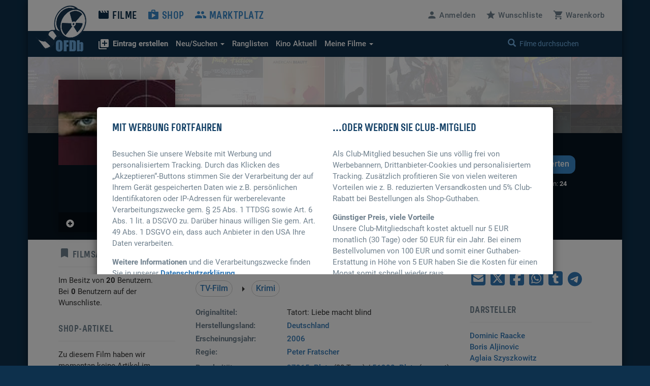

--- FILE ---
content_type: text/html; charset=UTF-8
request_url: https://www.ofdb.de/film/112161,Tatort-Liebe-macht-blind
body_size: 9397
content:
<!DOCTYPE html>
<html lang="de">

<head>

    <meta charset="utf-8">
    <meta name="viewport" content="user-scalable=0, width=device-width, initial-scale=1, maximum-scale=1" />
	<meta name="description" content="Von Peter Fratscher. Mit Dominic Raacke, Boris Aljinovic, Aglaia Szyszkowitz, Elena Uhlig, Timo Dierkes und Heidrun Gärtner. "><meta property="og:title" content="Tatort: Liebe macht blind (2006)">
<meta property="og:type" content="video.movie">
<meta property="og:description" content="Von Peter Fratscher. Mit Dominic Raacke, Boris Aljinovic, Aglaia Szyszkowitz, Elena Uhlig, Timo Dierkes und Heidrun Gärtner. ">
<meta property="og:url" content="https://www.ofdb.de/film/112161,Tatort-Liebe-macht-blind/">
<meta property="og:image" content="https://www.ofdb.de/images/film/112/112161.jpg?v=1161430217">
<meta property="og:site_name" content="OFDb">
<meta property="fb:app_id" content="198140443538429">
<meta name="twitter:card" content="summary_large_image">
<meta name="twitter:title" content="Tatort: Liebe macht blind (2006)">
<meta name="twitter:description" content="Von Peter Fratscher. Mit Dominic Raacke, Boris Aljinovic, Aglaia Szyszkowitz, Elena Uhlig, Timo Dierkes und Heidrun Gärtner. ">
<meta name="twitter:image" content="https://www.ofdb.de/images/film/112/112161.jpg?v=1161430217">
<meta name="twitter:site" content="@OFDb_de">
<meta name="twitter:url" content="https://www.ofdb.de/film/112161,Tatort-Liebe-macht-blind/"><link rel="canonical" href="https://www.ofdb.de/film/112161,Tatort-Liebe-macht-blind/">	<base href="https://www.ofdb.de/">
    <link rel="shortcut icon" href="/favicon.ico" type="image/x-icon; charset=binary">
    <link rel="icon" href="/favicon.ico" type="image/x-icon; charset=binary">
	<link rel="apple-touch-icon" href="/apple-touch-icon.png">
	    <link rel="stylesheet" href="css/bootstrap.min.css">
        <link rel="stylesheet" type="text/css" media="all" href="css/custom.min.css?v=1764932855" />
    <link rel="stylesheet" type="text/css" media="all" href="css/custom2.min.css?v=1764932855" />
		    <link rel="stylesheet" type="text/css" media="all" href="css/star-rating.min.css" />
						<link rel="stylesheet" type="text/css" href="css/datatables.min.css"/>
								<link rel="stylesheet" type="text/css" href="css/flag-icons.min.css"/>
							<link rel="stylesheet" type="text/css" href="css/tooltipster.main.min.css"/>
	<link rel="stylesheet" type="text/css" href="css/tooltipster-follower.min.css"/>
	    <script defer type="text/javascript" src="js/jquery-3.7.1.min.js"></script>
    			    <script defer type="text/javascript" src="js/jquery.sticky-kit.min.js"></script>
	    	<script defer src="js/bootstrap.min.js"></script>
	    <script defer type="text/javascript" src="js/star-rating.js"></script>
				<script defer type="text/javascript" src="js/datatables.min.js"></script>
															    <script defer type="text/javascript" src="js/tooltipster.main.min.js"></script>
    <script defer type="text/javascript" src="js/tooltipster-follower.min.js"></script>
		<script defer type="text/javascript" src="js/Custom_socialshare.min.js"></script>
		<script defer type="text/javascript" src="js/gettext.iife.min.js"></script>
    <script defer type="text/javascript" src="js/Custom.min.js?v=1767889006"></script>
		<script defer type="text/javascript" src="js/Custom_film.min.js?v=1767889006"></script>
		    <script defer type="text/javascript" src="js/Custom_clubhinweis.min.js?v=1767889006"></script>
			<script defer type="text/javascript" src="js/typeahead.bundle.min.js"></script>
	<script defer type="text/javascript" src="js/quicksearch_filme.min.js?v=1767889006"></script>
    	    <title>OFDb - Tatort: Liebe macht blind (2006)</title>

</head>

<body>

    <!-- BEGIN Banner-Container -->
	    <!-- END Banner-Container -->

    <!--=== Top ===-->

    <div id="site-container">

		
        <!--=== AD-BANNER STRUCTURE ===-->
		        <!--=== END AD-BANNER STRUCTURE ===-->

		
        <nav class="navbar_secondary navbar-default">

            <!-- logo and mobile menu toggle -->

            <div class="nav navbar-header">

                <a class="navbar-brand" href="https://www.ofdb.de/">
                    <img src="img/ofdb_logo_weiss.png" style="aspect-ratio: 102/92;">
                </a>

                <a href="#" class="navbar-toggle collapsed" data-toggle="collapse" data-target="#mobilemenu">
                    <span class="sr-only">Toggle navigation</span>
                    <span><span class="material-icons">&#xe5d2;</span> Menü</span>
                </a>

            </div>

            <!-- menu content -->

            <div class="collapse navbar-collapse" id="mobilemenu">

                <div class="clearfix">
                    <ul class="nav navbar-nav">
                        <li class="navbar-nav--sub">
                            <div class="search">
																<a href="https://www.ofdb.de/anmelden/"><span class="material-icons">&#xe7fd;</span>Anmelden</a>
								                                <a href="https://www.ofdb.de/wunschliste/"><span class="material-icons">&#xe838;</span>Wunschliste</a>
                                <a href="https://www.ofdb.de/warenkorb/"><span class="material-icons">&#xe8cc;</span>Warenkorb</a>
                                <div class="input-group">
                                    <span class="input-group-btn">
							        <button class="btn btn-default" type="button"><span class="glyphicon glyphicon-search"></span></button>
                                    </span>
                                    <form id="QSform" action="suchergebnis/" method="post"><input id="QSinput" name="QSinput" type="text" class="form-control" placeholder="Filme durchsuchen"></form>
                                </div>
                                <!-- /input-group -->
                            </div>

                        </li>

                        <li><a style="color: #0d304c" href="https://www.ofdb.de/filme/"><span class="material-icons">&#xe02c;</span>Filme</a></li>

                        <li class="navbar-nav--sub"><a href="https://www.ofdb.de/neuerfilm"><b><span class="material-icons">&#xe02e;</span>Eintrag erstellen</b></a></li>
                        <li class="navbar-nav--sub"><a href="https://www.ofdb.de/neuzugaenge/neue-filme/">Neue Einträge</a></li>
                        <li class="navbar-nav--sub"><a href="https://www.ofdb.de/erweiterte-suche/?tab=1">Erweiterte Suche</a></li>
                        <li class="navbar-nav--sub"><a href="https://www.ofdb.de/erweiterte-suche/?tab=3"><span class="material-icons">calendar_month</span>Release-Kalender</a></li>
                        <li class="navbar-nav--sub"><a href="https://www.ofdb.de/ranglisten/">Ranglisten</a></li>
                        <li class="navbar-nav--sub"><a href="https://www.ofdb.de/kino/">Kino Aktuell</a></li>
                        <li class="navbar-nav--sub"><a href="https://www.ofdb.de/meinesammlung/"><span class="material-icons">bookmark</span>Meine Filmsammlung</a></li>
                        <li class="navbar-nav--sub"><a href="https://www.ofdb.de/meintagebuch/"><span class="material-icons">menu_book</span>Mein Filmtagebuch</a></li>
                        <li class="navbar-nav--sub"><a href="https://www.ofdb.de/meinelisten/"><span class="material-icons">list</span>Meine Listen</a></li>


                        <li><a href="https://www.ofdb.de/shop/"><span class="material-icons">&#xe8c9;</span>Shop</a></li>
                        <li><a href="https://www.ofdb.de/marktplatz/"><span class="material-icons">&#xe7ef;</span>Marktplatz</a></li>
                    </ul>

                    <ul class="nav navbar-nav navbar-right hidden-xs">
												<li><a id="anmelden"><span class="material-icons">&#xe7fd;</span><span class="hidden-sm">Anmelden</span></a></li>
						                        <li><a href="https://www.ofdb.de/wunschliste/"><span class="material-icons">&#xe838;</span><span class="hidden-sm">Wunschliste</span></a></li>
                        <li><a href="https://www.ofdb.de/warenkorb/"><span class="material-icons">&#xe8cc;</span><span class="hidden-sm">Warenkorb</span></a></li>
                    </ul>
                </div>

                <div class="nav_secondary mb0">
                    <div class="navbar_secondary-inner">
                        <ul class="nav navbar_nav_secondary">
                            <li class="dropdown">
								<a id="drop3" href="#" class="dropdown-toggle" data-toggle="dropdown" role="button" aria-haspopup="true" aria-expanded="false"><b><span class="material-icons">&#xe02e;</span>Eintrag erstellen</b></a>
								<ul class="dropdown-menu dropdown-menu2" aria-labelledby="drop3">
									<li><a href="https://www.ofdb.de/neuerfilm">Film oder Serie eintragen</a></li>
									<li class="dropdown-divider2"></li>
									<li><a href="https://www.ofdb.de/neueperson/"><span class="material-icons">person</span> Person anlegen</a></li>
									<li><a href="https://www.ofdb.de/neuegruppe/"><span class="material-icons">groups</span> Gruppe anlegen</a></li>
									<li><a href="https://www.ofdb.de/neuestier/"><span class="material-icons">pets</span> Tier anlegen</a></li>
								</ul>
							</li>
                            <li class="dropdown">
								<a id="drop1" href="#" class="dropdown-toggle" data-toggle="dropdown" role="button" aria-haspopup="true" aria-expanded="false"><span class="hidden-sm">Neu/Suchen <span class="caret"></span></span><span class="visible-sm">Suchen <span class="caret"></span></span></a>
								<ul class="dropdown-menu dropdown-menu2" aria-labelledby="drop1">
									<li><a href="https://www.ofdb.de/neuzugaenge/neue-filme/">Neue Einträge</a></li>
									<li><a href="https://www.ofdb.de/erweiterte-suche/?tab=1">Veröffentlichungen suchen</a></li>
									<li><a href="https://www.ofdb.de/erweiterte-suche/?tab=2">Filmidentifikation</a></li>
									<li><a href="https://www.ofdb.de/erweiterte-suche/?tab=3"><span class="material-icons">calendar_month</span>Release-Kalender</a></li>
								</ul>
							</li>
                            <li><a href="https://www.ofdb.de/ranglisten/">Ranglisten</span></a></li>
                            <li><a href="https://www.ofdb.de/kino/">Kino <span class="hidden-sm">Aktuell</span></a></li>
                            <li class="dropdown">
								<a id="drop2" href="#" class="dropdown-toggle" data-toggle="dropdown" role="button" aria-haspopup="true" aria-expanded="false">Meine Filme <span class="caret"></span></a>
								<ul class="dropdown-menu dropdown-menu2" aria-labelledby="drop2">
									<li><p>Meine Filmsammlung</p></li>
									<li><a href="https://www.ofdb.de/meinesammlung/">Startseite</a></li>
									<li><a href="https://www.ofdb.de/meinesammlung/filme/">Filmliste aufrufen</a></li>
									<li><a href="https://www.ofdb.de/meinesammlung/eigene-filme/">Eigene Filme anzeigen</a></li>
									<li><a href="https://www.ofdb.de/meinesammlung/fassungen/">Medienliste aufrufen</a></li>
									<li class="dropdown-divider2"></li>
									<li><p>Mein Filmtagebuch</p></li>
									<li><a href="https://www.ofdb.de/meintagebuch/">Übersichtsseite</a></li>
									<li><a href="https://www.ofdb.de/meintagebuch/stoebern/">Im Tagebuch stöbern</a></li>
									<li class="dropdown-divider2"></li>
									<li><p>Meine Listen</p></li>
									<li><a href="https://www.ofdb.de/meinelisten/">Listen anzeigen</a></li>
									<li><a href="https://www.ofdb.de/meinelisten/eintrag/">Neue Liste anlegen</a></li>
								</ul>
							</li>
                        </ul>
                        <div class="search" id="quicksearch">
                            <div class="input-group">
                                <span class="input-group-btn">
							        <button class="btn btn-default" type="button"><span class="glyphicon glyphicon-search"></span></button>
                                </span>
                                <input type="text" class="form-control typeahead" placeholder="Filme durchsuchen  (Titel, Personen/Namen, EAN, IMDb-Nummer)">
                                <span class="glyphicon glyphicon-remove close-search"></span>
                            </div>
                            <!-- /input-group -->
                        </div>
                    </div>

                    <div class="searchresults">

                        <div class="container" id="quicksearchcontainer">

                            <div class="mt15 mb15" id="quicksearchdiv">
                                <a href="https://www.ofdb.de/erweiterte-suche"><span class="material-icons">&#xe315;</span> Erweiterte Suche nutzen</a> <p class="bluegrey-dark pull-right"><span class="material-icons">keyboard_return</span> um alle Ergebnisse zu sehen</p>
                            </div>

                        </div>

                    </div>
                </div>

            </div>

        </nav>

        <!--=== Content part ===-->

		<div itemscope itemtype="https://schema.org/Movie">
        <!--=== Header ===-->

        <div class="header-moviedetail" id="HeaderFilmBild" style="height: 150px;background-image: url(img/keyvisual.jpg)">

            <div class="header_namebar" id="HeaderFilmTitel">

                <div class="container">
                    <div class="row">
                        <div class="col-sm-9 col-md-offset-3 mb0">
                            <h1 itemprop="name">Tatort: Liebe macht blind (2006)</h1>
                        </div>
                    </div>
                </div>

            </div>

        </div>

		<!--=== Einleitung ===-->

        <div class="bg_dark clearfix sticky_height_el">

            <div class="container">
                <div class="row">

					
                    <div class="col-sm-6 col-sm-push-3">
                        <p class="bigtext">
							                            <span itemprop="description">Anwalt Eric Mohr war ein Schürzenjäger der abgebrühten Sorte, seine "Beute" riss er sich vor allem auf Speed-Dating-Partys. Doch dann wird er tot in seiner Wohnung aufgefunden. War Eifersucht im Spiel? Erste Verdächtige finden sich schnell, z.B. Kirsten, …</span>
                            <a href="https://www.ofdb.de/film/112161,241964,Tatort-Liebe-macht-blind/plot/">Weiterlesen</a>
							                        </p>
                    </div>

                    <div class="col-sm-3 col-sm-push-3 clearfix" itemscope itemtype="https://schema.org/AggregateRating" itemprop="aggregateRating">

                        <div class="movie_score">
							<a id="NoteButton" href="#" data-toggle="modal" data-target="#rueckmeldung" data-optionsauswahl="NoteDetail" data-film-id="112161" data-note-g="0,00" data-note-u="6,29" data-note-n="6.3" data-imdb-note="6,2" data-imdb-stimmen="103" data-user-note="0">
                            <p><span itemprop="ratingValue">6.3</span><meta itemprop="worstRating" content="1"><meta itemprop="bestRating" content="10"></p>
							</a>
                        </div>

                        <div class="movie_score_button_wrap">
                            <button type="button" class="movie_score_button" data-toggle="modal" data-target=".dialog_rating"><span class="visible-xs">Film bewerten</span><span class="hidden-xs">Bewerten</span></button>
                            <p class="movie_score_details">Stimmen: <b>24<meta itemprop="ratingCount" content="24"></b> 
                                <br>Platz: <b>0</b></p>
                        </div>

                        <div class="modal_wrap">
                            <div class="modal fade dialog_rating" tabindex="-1" role="dialog" aria-labelledby="Film bewerten">
                                <div class="modal-dialog modal-md">
                                    <div class="modal-content">
										                                        <h4>Sie sind nicht angemeldet</h4>
										<p class="mt15">Um Filme bewerten zu können, müssen Sie in der OFDb angemeldet sein.</p>
                                        <div class="modal_buttons">
                                            <button type="button" class="button_secondary mr15" data-dismiss="modal">Abbrechen</button>
                                            <button type="button" class="button" data-url="https://www.ofdb.de/anmelden/">Zur Anmeldung</button>
                                        </div>
										                                    </div>
                                </div>
                            </div>
                        </div>
                    </div>

                    <div class="col-xs-12">
                        <div class="visible-xs mt30">
							<div class="teaser_cover2 visible-xs col-xs-offset-2 col-xs-8 mb30">
								<img class="img-max-cover" src="./images/film.370px/112/112161.jpg?v=1697117324" style="border-radius: 10px !important;">
							</div>
                            <div class="moviedetail_cover-buttons">
                                <a href="#" data-toggle="modal" data-target="#rueckmeldung" data-optionsauswahl="Sammlung" data-film-id="112161"><button><span class="material-icons" aria-hidden="true">&#xe866;</span> Zur Sammlung</button></a>
                                <a href="#" data-toggle="modal" data-target="#rueckmeldung" data-optionsauswahl="Abo" data-film-id="112161"><button><span class="material-icons" aria-hidden="true">&#xe003;</span> Abonnieren</button></a>
                                <a href="https://www.ofdb.de/marktplatz/verkaufen/112161,0,0/"><button><span class="material-icons" aria-hidden="true">&#xe7fb;</span> Verkaufen</button></a>
                            </div>

                            <h5>Filmsammlung</h5>
                            <hr>
							<p>Im Besitz von <b>20</b> Benutzern. <br>Bei <b>0</b> Benutzern auf der Wunschliste.</p>
							
                            <h5 class="hl_category mt30">Shop-Artikel</h5>
                            <hr>
														<p>Zu diesem Film haben wir momentan keine Artikel im Verkauf.</p>
							
                            <h5 class="hl_category mt30">Marktplatz-Angebote</h5>
                            <hr>
														<p>Zu diesem Film gibt es momentan keine Marktplatz-Angebote.</p>
							                        </div>
                    </div>

                </div>
            </div>
        </div>

        <!--=== Ende Einleitung ===-->

        <!--=== Content ===-->

        <div class="container">

            <div class="row stickem-container">

                <div class="col-sm-3" id="sidebar">
                    <div class="moviedetail_wrapper">
                        <div class="moviedetail_cover hidden-xs" style="min-height: 300px;">
                            <div class="moviedetail_C_overlay">
                                <span class="toggle"><span class="glyphicon glyphicon-plus-sign" aria-hidden="true"></span>Optionen</span>
                                <a href="#" data-toggle="modal" data-target="#rueckmeldung" data-optionsauswahl="Sammlung" data-film-id="112161"><span class="material-icons" aria-hidden="true">&#xe866;</span> Zur Sammlung</a>
                                <a href="#" data-toggle="modal" data-target="#rueckmeldung" data-optionsauswahl="Abo" data-film-id="112161"><span class="material-icons" aria-hidden="true">&#xe003;</span> Abonnieren</a>
                                <a href="https://www.ofdb.de/marktplatz/verkaufen/112161,0,0/"><span class="material-icons" aria-hidden="true">&#xe7fb;</span> Verkaufen</a>
                            </div>
                            <img src="./images/film.370px/112/112161.jpg?v=1697117324" class="img-max" itemprop="image">
                        </div>

                        <div class="hidden-xs">
                            <h5 class="hl_category"><span class="material-icons" aria-hidden="true">&#xe866;</span> Filmsammlung</h5>
                            <hr>
							<p>Im Besitz von <b>20</b> Benutzern. <br>Bei <b>0</b> Benutzern auf der Wunschliste.</p>
							
                            <h5 class="hl_category mt30">Shop-Artikel</h5>
                            <hr>
														<p>Zu diesem Film haben wir momentan keine Artikel im Verkauf.</p>
							
                            <h5 class="hl_category mt30">Marktplatz-Angebote</h5>
                            <hr>
														<p>Zu diesem Film gibt es momentan keine Marktplatz-Angebote.</p>
													</div>

                    </div>
                </div>

				
                <div class="col-sm-9">

                    <div class="sticky_height_el">

                        <div class="row">

							<div id="div_Details" class="col-sm-8">

								<h5>Details zum Eintrag								<a href="http://www.imdb.com/title/tt0886656/" target="_blank" rel="nofollow" class="pull-right"><span class="material-icons md-18">public</span> IMDB</a>
								</h5>
                                <hr>
																								<a class="label-rund label-rund-lg" href="https://www.ofdb.de/liste/genre/TV-Film/"><span itemprop="genre">TV-Film</span></a>
																<span class="material-icons" style="vertical-align: middle;">arrow_right</span>
								
																<a class="label-rund label-rund-lg" href="https://www.ofdb.de/liste/genre/Krimi/"><span itemprop="genre">Krimi</span></a>
								
								
								<dl class="dl-horizontal dd-mb5 mt15 mb60">

									
									<dt class="bluegrey-dark align-left-imp"><b>Originaltitel:</b></dt>
									<dd>Tatort: Liebe macht blind</dd>

									
									<dt class="bluegrey-dark align-left-imp"><b>Herstellungsland:</b></dt>
									<dd>									<a href="https://www.ofdb.de/liste/herstellungsland/Deutschland/"><span itemprop="countryOfOrigin">Deutschland</span></a><br>
									</dd>

									<dt class="bluegrey-dark align-left-imp"><b>Erscheinungsjahr:</b></dt>
									<dd><a href="https://www.ofdb.de/liste/erscheinungsjahr/2006/">2006</a></dd>

									<dt class="bluegrey-dark align-left-imp"><b>Regie:</b></dt>
																		<dd>									<span itemprop="director" itemscope itemtype="https://schema.org/Person">
																		<a href="https://www.ofdb.de/personen/Peter+Fratscher/"  onclick="$('#myHiddenFormId').attr('action', 'https://www.ofdb.de/personen/Peter+Fratscher/'); $('#PersonName').val('Peter Fratscher'); $('#myHiddenFormId').submit(); return false;"><span itemprop="name">Peter Fratscher</span></a>
																		</span><br>
																		<dd>
									
									<dt class="bluegrey-dark align-left-imp"><b>Popularität:</b></dt>
									<dd><a href="https://www.ofdb.de/ranglisten/beliebteste-filme-30tage/">37315. Platz</a> (30 Tage) / <a href="https://www.ofdb.de/ranglisten/beliebteste-filme-gesamt/">51900. Platz</a> (gesamt)<br> 
									<a href="https://www.ofdb.de/film/112161,Tatort-Liebe-macht-blind/statistiken/"><span class="material-icons">query_stats</span> Zugriffsstatistiken anzeigen</a></dd>

									<dt class="bluegrey-dark align-left-imp"><b>Bewertung:</b></dt>
									<dd><div class="progress mb0"><div class="progress-bar" role="progressbar" aria-valuenow="6.29" aria-valuemin="1" aria-valuemax="10" style="min-width: 2em; width: 62.9%;">6.29</div></div>
									<p class="smalltext"><a href="https://www.ofdb.de/film/112161,Tatort-Liebe-macht-blind/notenspiegel/"><span class="material-icons md-18">bar_chart</span>Notenspiegel</a>
									<a href="#" onclick="$('#NoteButton').trigger('click');" class="pull-right"><span class="material-icons md-18">zoom_in</span>Details</a></p></dd>

								</dl>

								<a name="filmtagebuch"></a><h5>Mein persönliches Tagebuch <a href="https://www.ofdb.de/meintagebuch/stoebern/112161/"><span class="material-icons">menu_book</span></a></h5>
                                <hr>
								<div class="mb60">
																		<p>Wann haben Sie den Film zuletzt gesehen, ist er in Ihrer Sammlung, hat er Ihnen gefallen oder wird er Ihnen gefallen? <a href="https://www.ofdb.de/anmelden/"><span class="material-icons">&#xe7fd;</span>Melden Sie sich an</a>, um all das und noch mehr herauszufinden!</p>
																	</div>

								<h5>Listen von Benutzern</h5>
                                <hr>
								<div>
																		<p><a href="https://www.ofdb.de/anmelden/"><span class="material-icons">&#xe7fd;</span>Melden Sie sich an</a>, um Listen anzulegen und zu verwalten.</p>
																		<hr>
									<div class="mt10">
																			<p><span class="material-icons">playlist_remove</span> Der Titel befindet sich auf keiner Liste</p>
																			</div>
								</div>

							</div>

							<div class="col-sm-4 mt60-rs">

								
								
								<div class="mb30" id="shareBlock" data-description="OFDb - Tatort: Liebe macht blind (2006)"></div>

								
																<h5>Darsteller</h5>
								<ul class="link_list-moviedetails">
																											<li itemprop="actor" itemscope itemtype="https://schema.org/Person">
																		<a href="https://www.ofdb.de/person/9161,Dominic-Raacke/"><span itemprop="name">Dominic Raacke</span></a>
																		</li>
																		<li itemprop="actor" itemscope itemtype="https://schema.org/Person">
																		<a href="https://www.ofdb.de/person/13847,Boris-Aljinovic/"><span itemprop="name">Boris Aljinovic</span></a>
																		</li>
																		<li itemprop="actor" itemscope itemtype="https://schema.org/Person">
																		<a href="https://www.ofdb.de/person/4417,Aglaia-Szyszkowitz/"><span itemprop="name">Aglaia Szyszkowitz</span></a>
																		</li>
																		<li itemprop="actor" itemscope itemtype="https://schema.org/Person">
																		<a href="https://www.ofdb.de/person/20285,Elena-Uhlig/"><span itemprop="name">Elena Uhlig</span></a>
																		</li>
																		<li itemprop="actor" itemscope itemtype="https://schema.org/Person">
																		<a href="https://www.ofdb.de/person/89906,Timo-Dierkes/"><span itemprop="name">Timo Dierkes</span></a>
																		</li>
																		<li itemprop="actor" itemscope itemtype="https://schema.org/Person">
																		<a href="https://www.ofdb.de/personen/Heidrun+G%C3%A4rtner/"  onclick="$('#myHiddenFormId').attr('action', 'https://www.ofdb.de/personen/Heidrun+G%C3%A4rtner/'); $('#PersonName').val('Heidrun Gärtner'); $('#myHiddenFormId').submit(); return false;"><span itemprop="name">Heidrun Gärtner</span></a>
																		</li>
																		<li itemprop="actor" itemscope itemtype="https://schema.org/Person">
																		<a href="https://www.ofdb.de/person/49772,Jörg-Thadeusz/"><span itemprop="name">Jörg Thadeusz</span></a>
																		</li>
																		<li itemprop="actor" itemscope itemtype="https://schema.org/Person">
																		<a href="https://www.ofdb.de/person/36523,Ernst-Georg-Schwill/"><span itemprop="name">Ernst-Georg Schwill</span></a>
																		</li>
																		<li itemprop="actor" itemscope itemtype="https://schema.org/Person">
																		<a href="https://www.ofdb.de/person/38309,Veit-Stübner/"><span itemprop="name">Veit Stübner</span></a>
																		</li>
																		<li itemprop="actor" itemscope itemtype="https://schema.org/Person">
																		<a href="https://www.ofdb.de/person/64986,Christian-Goebel/"><span itemprop="name">Christian Goebel</span></a>
																		</li>
																		<li itemprop="actor" itemscope itemtype="https://schema.org/Person">
																		<a href="https://www.ofdb.de/personen/Steffen+Schroeder/"  onclick="$('#myHiddenFormId').attr('action', 'https://www.ofdb.de/personen/Steffen+Schroeder/'); $('#PersonName').val('Steffen Schroeder'); $('#myHiddenFormId').submit(); return false;"><span itemprop="name">Steffen Schroeder</span></a>
																		</li>
																		<li itemprop="actor" itemscope itemtype="https://schema.org/Person">
																		<a href="https://www.ofdb.de/person/41193,Robert-Schupp/"><span itemprop="name">Robert Schupp</span></a>
																		</li>
																		<li itemprop="actor" itemscope itemtype="https://schema.org/Person">
																		<a href="https://www.ofdb.de/person/68321,Franziska-Schlattner/"><span itemprop="name">Franziska Schlattner</span></a>
																		</li>
																		<li itemprop="actor" itemscope itemtype="https://schema.org/Person">
																		<a href="https://www.ofdb.de/personen/Ivana+Kansy/"  onclick="$('#myHiddenFormId').attr('action', 'https://www.ofdb.de/personen/Ivana+Kansy/'); $('#PersonName').val('Ivana Kansy'); $('#myHiddenFormId').submit(); return false;"><span itemprop="name">Ivana Kansy</span></a>
																		</li>
																		<li itemprop="actor" itemscope itemtype="https://schema.org/Person">
																		<a href="https://www.ofdb.de/person/58419,Carl-Heinz-Choynski/"><span itemprop="name">Carl Heinz Choynski</span></a>
																		</li>
																		<li itemprop="actor" itemscope itemtype="https://schema.org/Person">
																		<a href="https://www.ofdb.de/person/39227,Tatjana-Blacher/"><span itemprop="name">Tatjana Blacher</span></a>
																		</li>
																		<li itemprop="actor" itemscope itemtype="https://schema.org/Person">
																		<a href="https://www.ofdb.de/person/17415,Karin-Düwel/"><span itemprop="name">Karin Düwel</span></a>
																		</li>
																											<li><a href="https://www.ofdb.de/film/112161,Tatort-Liebe-macht-blind/details/">mehr …</a></li>
																											<li class="mt10"><a href="https://www.ofdb.de/film/112161,Tatort-Liebe-macht-blind/rollengalerie/"><i class="material-icons">&#xE7FB;</i> Rollen-Galerie</a></li>
																											<hr>
									<li><a href="https://www.ofdb.de/film/112161,Tatort-Liebe-macht-blind/details/">Alle Details anzeigen</a></li>
								</ul>
								
							</div>

						</div>

                        <div class="row">

                            <div class="col-sm-12 mt30">

								
								                                <a name="streaming"></a><h5>Streaming-Angebote</h5>
                                <hr>
																<div class="mb60">
								Aktuell sind uns leider keine Streaming-Angebote bekannt.
								<p class="mt10 mb15"><a href="https://www.ofdb.de/streaming-charts/" class="text_link"><span class="material-icons">ondemand_video</span> Zu den aktuellen Streaming-Charts</a></p>
								</div>
																
                                <h5>Fassungen <a href="https://www.ofdb.de/eintragen/fassung/112161/" title="Fassung eintragen"><span class="material-icons md-18">&#xe02e;</span></a> <a href="https://www.ofdb.de/filmseiten-anpassen/112161/" title="Filmseiten konfigurieren"><span class="material-icons md-18">settings</span></a></h5>
                                <hr>

																                                <div class="row">

                                    <div class="col-sm-3">
                                        <p class="bluegrey-dark"><b>Deutschland</b></p>
                                    </div>

                                    <div class="col-sm-9 fassungen-pl15">
										                                        <p>
																				<a href="https://www.ofdb.de/fassung/112161,324414,Tatort-Liebe-macht-blind/" class="text_link2"><b>Free-TV:</b> Das Erste / Das Erste HD</a>
																				<span class="smalltext">12.08.2011</span>
																																																		</p>
										                                        <p>
																				<a href="https://www.ofdb.de/fassung/112161,203129,Tatort-Liebe-macht-blind/" class="text_link2"><b>Free-TV:</b> rbb Fernsehen</a>
																				<span class="smalltext">04.04.2007</span>
																																																		</p>
										                                        <p>
																				<a href="https://www.ofdb.de/fassung/112161,329793,Tatort-Liebe-macht-blind/" class="text_link2"><b>Free-TV:</b> SWR Fernsehen / SR Fernsehen</a>
																				<span class="smalltext">15.11.2011</span>
																																																		</p>
										                                    </div>

                                </div>
								                                <div class="row">

                                    <div class="col-sm-3">
                                        <p class="bluegrey-dark"><b>Österreich</b></p>
                                    </div>

                                    <div class="col-sm-9 fassungen-pl15">
										                                        <p>
																				<a href="https://www.ofdb.de/fassung/112161,188719,Tatort-Liebe-macht-blind/" class="text_link2"><b>Free-TV:</b> ORF 1</a>
																				<span class="smalltext">19.11.2006</span>
																																																		</p>
										                                    </div>

                                </div>
																
								
								
                            </div>

						</div>

                        <div class="row">

                            <div class="col-sm-12">

                                <div class="cta_wrap-dark" style="width: 100%;">

                                    <div class="row">

                                        <div class="col-sm-8">
                                            <p>»... ich meine, wenn ich mitmache, fühle ich mich richtig Horrorshow!«</p>
<a href="https://www.ofdb.de/film/1061,Uhrwerk-Orange/">- Uhrwerk Orange (1971)</a>
                                        </div>

                                        <div class="col-sm-4">
                                            <a href="https://www.ofdb.de/eintragen/fassung/112161/"><button class="btn-lg">Fassung eintragen</button></a>
                                        </div>

                                    </div>

                                </div>

                            </div>
                        </div>

                        <div class="row">

                            <div class="col-sm-12 sectionDivider">

                                <h5>Reviews unserer Community <a href="https://www.ofdb.de/eintragen/review/112161/" title="Review schreiben"><span class="material-icons md-18">&#xe02e;</span></a></h5>
                                <hr>

																																<div class="mb60">
									Zu diesem Film sind leider noch keine Reviews unserer Community vorhanden.
								</div>
								
								
                            </div>

                        </div>


                        <div class="row">

                            <div class="col-sm-12">

                                <div class="cta_wrap-dark" style="width: 100%;">
                                    <div class="row">

                                        <div class="col-sm-8">
                                            <p>»Unterhalte ich euch nicht? Seid ihr nicht deshalb hier?«</p>
<a href="https://www.ofdb.de/film/967,Gladiator/">- Gladiator (2000)</a>
                                        </div>

                                        <div class="col-sm-4">
                                            <a href="https://www.ofdb.de/eintragen/review/112161/"><button class="btn-lg">Review schreiben</button></a>
                                        </div>

                                    </div>

                                </div>

                            </div>


                        </div>

                        <div class="row">

							<div class="col-sm-12 sectionDivider">
                                <h5>Externe Reviews <a href="https://www.ofdb.de/eintragen/review/112161/" title="Link ergänzen"><span class="material-icons md-18">&#xe02e;</span></a></h5>
                                <hr>

																<p>Bei diesem Film sind leider noch keine Reviews verlinkt worden.</p>
								<hr><p><a class="text_link" href="https://www.ofdb.de/eintragen/review/112161/"><span class="material-icons">&#xe02e;</span> Link zu einem externen Review eintragen</a></p>
								
								<h5 class="mt60">Zusatzinformationen und externe Links <a href="https://www.ofdb.de/eintragen/zusatzinfo/112161/" title="Zusatzinfo ergänzen"><span class="material-icons md-18">&#xe02e;</span></a></h5>
                                <hr>

								                                <ul class="link_list-small link_list-mb5">
																	<li>
                                    									<a href="http://de.wikipedia.org/wiki/Tatort_(Fernsehreihe)" target="_blank" rel="nofollow">Eintrag auf Wikipedia (de)</a>
																																						</li>
																	<li>
                                    									<a href="http://www.fernsehserien.de/index.php?serie=3125" target="_blank" rel="nofollow">Fernsehserien.de</a>
																																						</li>
																	<li>
                                    									<a href="http://www.daserste.de/tatort/sendung.asp?datum=19.11.2006" target="_blank" rel="nofollow">Offizielle Webseite</a>
																																						</li>
																	<li>
                                    									<a href="http://www.tatort-fundus.de/web/index.php?id=1262" target="_blank" rel="nofollow">Tatort-Fundus.de</a>
																																						</li>
								                                </ul>
																						
                            </div>
                        </div>

						                        <div class="row">

                            <div class="col-sm-12 sectionDivider">

								<h5>Verbindungen des Titels</h5>
                                <hr>

								                                <div class="row">

                                    <div class="col-sm-3">
                                        <p class="bluegrey-dark"><b>Hellmann/Ritter</b></p>
                                    </div>

                                    <div class="col-sm-9 fassungen-pl15">
										                                        <p>
																				<a href="https://www.ofdb.de/film/55599,Tatort-Dagoberts-Enkel/" class="text_link2">Tatort: Dagoberts Enkel (1999)</a>
																				</p>
										                                        <p>
																				<a href="https://www.ofdb.de/film/34095,Tatort-Tödliches-Labyrinth/" class="text_link2">Tatort: Tödliches Labyrinth (1999)</a>
																				</p>
										                                        <p>
																				<a href="https://www.ofdb.de/film/55826,Tatort-Blüten-aus-Werder/" class="text_link2">Tatort: Blüten aus Werder (2000)</a>
																				</p>
										                                        <p>
																				<a href="https://www.ofdb.de/film/24705,Tatort-Von-Bullen-und-Bären/" class="text_link2">Tatort: Von Bullen und Bären (2000)</a>
																				</p>
										                                        <p>
																				<a href="https://www.ofdb.de/film/55817,Tatort-Das-letzte-Rodeo/" class="text_link2">Tatort: Das letzte Rodeo (2000)</a>
																				</p>
										                                        <p>
																				<a href="https://www.ofdb.de/film/55815,Tatort-Der-Trippler/" class="text_link2">Tatort: Der Trippler (2000)</a>
																				</p>
										                                    </div>

                                </div>
								                                <div class="row">

                                    <div class="col-sm-3">
                                        <p class="bluegrey-dark"><b>Ritter/Stark</b></p>
                                    </div>

                                    <div class="col-sm-9 fassungen-pl15">
										                                        <p>
																				<a href="https://www.ofdb.de/film/7137,Tatort-Berliner-Bärchen/" class="text_link2">Tatort: Berliner Bärchen (2001)</a>
																				</p>
										                                        <p>
																				<a href="https://www.ofdb.de/film/34647,Tatort-Der-lange-Arm-des-Zufalls/" class="text_link2">Tatort: Der lange Arm des Zufalls (2001)</a>
																				</p>
										                                        <p>
																				<a href="https://www.ofdb.de/film/38698,Tatort-Tot-bist-du/" class="text_link2">Tatort: Tot bist du! (2001)</a>
																				</p>
										                                        <p>
																				<a href="https://www.ofdb.de/film/42242,Tatort-Zahltag/" class="text_link2">Tatort: Zahltag (2002)</a>
																				</p>
										                                        <p>
																				<a href="https://www.ofdb.de/film/56563,Tatort-Filmriss/" class="text_link2">Tatort: Filmriss (2002)</a>
																				</p>
										                                        <p>
																				<a href="https://www.ofdb.de/film/30683,Tatort-Zartbitterschokolade/" class="text_link2">Tatort: Zartbitterschokolade (2002)</a>
																				</p>
										                                        <p>
																				<a href="https://www.ofdb.de/film/48201,Tatort-Die-Liebe-und-ihr-Preis/" class="text_link2">Tatort: Die Liebe und ihr Preis (2003)</a>
																				</p>
										                                        <p>
																				<a href="https://www.ofdb.de/film/42632,Tatort-Rosenholz/" class="text_link2">Tatort: Rosenholz (2003)</a>
																				</p>
										                                        <p>
																				<a href="https://www.ofdb.de/film/42056,Tatort-Dschungelbrüder/" class="text_link2">Tatort: Dschungelbrüder (2003)</a>
																				</p>
										                                        <p>
																				<a href="https://www.ofdb.de/film/46333,Tatort-Eine-ehrliche-Haut/" class="text_link2">Tatort: Eine ehrliche Haut (2004)</a>
																				</p>
										                                        <p>
																				<a href="https://www.ofdb.de/film/51412,Tatort-Der-vierte-Mann/" class="text_link2">Tatort: Der vierte Mann (2004)</a>
																				</p>
										                                        <p>
																				<a href="https://www.ofdb.de/film/72562,Tatort-Todesbrücke/" class="text_link2">Tatort: Todesbrücke (2005)</a>
																				</p>
										                                        <p>
																				<a href="https://www.ofdb.de/film/88376,Tatort-Leiden-wie-ein-Tier/" class="text_link2">Tatort: Leiden wie ein Tier (2005)</a>
																				</p>
										                                        <p>
																				<a href="https://www.ofdb.de/film/99189,Tatort-Kunstfehler/" class="text_link2">Tatort: Kunstfehler (2006)</a>
																				</p>
										                                        <p>
																				<b>Tatort: Liebe macht blind (2006)</b>
																				</p>
										                                        <p>
																				<a href="https://www.ofdb.de/film/123743,Tatort-Dornröschens-Rache/" class="text_link2">Tatort: Dornröschens Rache (2007)</a>
																				</p>
										                                        <p>
																				<a href="https://www.ofdb.de/film/138896,Tatort-Schleichendes-Gift/" class="text_link2">Tatort: Schleichendes Gift (2007)</a>
																				</p>
										                                        <p>
																				<a href="https://www.ofdb.de/film/143283,Tatort-Tod-einer-Heuschrecke/" class="text_link2">Tatort: Tod einer Heuschrecke (2008)</a>
																				</p>
										                                        <p>
																				<a href="https://www.ofdb.de/film/155511,Tatort-Blinder-Glaube/" class="text_link2">Tatort: Blinder Glaube (2008)</a>
																				</p>
										                                        <p>
																				<a href="https://www.ofdb.de/film/168492,Tatort-Oben-und-unten/" class="text_link2">Tatort: Oben und unten (2009)</a>
																				</p>
										                                        <p>
																				<a href="https://www.ofdb.de/film/186821,Tatort-Schweinegeld/" class="text_link2">Tatort: Schweinegeld (2009)</a>
																				</p>
										                                        <p>
																				<a href="https://www.ofdb.de/film/195626,Tatort-Hitchcock-und-Frau-Wernicke/" class="text_link2">Tatort: Hitchcock und Frau Wernicke (2010)</a>
																				</p>
										                                        <p>
																				<a href="https://www.ofdb.de/film/200136,Tatort-Die-Unmöglichkeit-sich-den-Tod-vorzustellen/" class="text_link2">Tatort: Die Unmöglichkeit, sich den Tod vorzustellen (2010)</a>
																				</p>
										                                        <p>
																				<a href="https://www.ofdb.de/film/206905,Tatort-Edel-sei-der-Mensch-und-gesund/" class="text_link2">Tatort: Edel sei der Mensch und gesund (2011)</a>
																				</p>
										                                        <p>
																				<a href="https://www.ofdb.de/film/217216,Tatort-Mauerpark/" class="text_link2">Tatort: Mauerpark (2011)</a>
																				</p>
										                                        <p>
																				<a href="https://www.ofdb.de/film/220990,Tatort-Alles-hat-seinen-Preis/" class="text_link2">Tatort: Alles hat seinen Preis (2012)</a>
																				</p>
										                                        <p>
																				<a href="https://www.ofdb.de/film/230645,Tatort-Dinge-die-noch-zu-tun-sind/" class="text_link2">Tatort: Dinge, die noch zu tun sind (2012)</a>
																				</p>
										                                        <p>
																				<a href="https://www.ofdb.de/film/224464,Tatort-Machtlos/" class="text_link2">Tatort: Machtlos (2013)</a>
																				</p>
										                                        <p>
																				<a href="https://www.ofdb.de/film/245213,Tatort-Gegen-den-Kopf/" class="text_link2">Tatort: Gegen den Kopf (2013)</a>
																				</p>
										                                        <p>
																				<a href="https://www.ofdb.de/film/257022,Tatort-Großer-schwarzer-Vogel/" class="text_link2">Tatort: Großer schwarzer Vogel (2014)</a>
																				</p>
										                                    </div>

                                </div>
								                                <div class="row">

                                    <div class="col-sm-3">
                                        <p class="bluegrey-dark"><b>Stark</b></p>
                                    </div>

                                    <div class="col-sm-9 fassungen-pl15">
										                                        <p>
																				<a href="https://www.ofdb.de/film/269253,Tatort-Vielleicht/" class="text_link2">Tatort: Vielleicht (2014)</a>
																				</p>
										                                    </div>

                                </div>
														
                            </div>
                        </div>
						
						                        <div class="row">

                            <div class="col-sm-12 sectionDivider">

                                <h5>Ähnliche Filme</h5>
                                <hr>

								<div class="item_mobilenav-wrap">
									<div class="item_mobilenav">
										<div class="flexContainer">
																						<div class="teaser_cover-sm">
												<a href="https://www.ofdb.de/film/33026,Nine-Queens/"><img src="./images/film.185px/33/33026.jpg?v=1695381580" class="img-max"></a>
											</div>
																						<div class="teaser_cover-sm">
												<a href="https://www.ofdb.de/film/7181,Under-Suspicion-Mörderisches-Spiel/"><img src="./images/film.185px/7/7181.jpg?v=1695381580" class="img-max"></a>
											</div>
																						<div class="teaser_cover-sm">
												<a href="https://www.ofdb.de/film/127906,Der-Tote-aus-Nordermoor/"><img src="./images/film.185px/127/127906.jpg?v=1695381174" class="img-max"></a>
											</div>
																						<div class="teaser_cover-sm">
												<a href="https://www.ofdb.de/film/151814,The-Crew/"><img src="./images/film.185px/151/151814.jpg?v=1695997431" class="img-max"></a>
											</div>
																					</div>
									</div>
								</div>

								
                            </div>

                        </div>
						
						<hr>
						<div class="mb15"><b>Autor(en) dieses Eintrags:</b></div>
						<p><a href="https://www.ofdb.de/profilansicht/9360/">DukeNukem69</a> (Eintrag angelegt am <time itemprop="dateCreated" datetime="2006-10-21">21.10.2006</time>)</p>
												<p>zuletzt geändert am <a class="text_link2" href="https://www.ofdb.de/film-aenderungshistorie/112161,Tatort-Liebe-macht-blind/"><time itemprop="dateModified" datetime="2025-09-25">25.09.2025</time> von stell</a></p>
												<hr>
						<a class="text_link" href="https://www.ofdb.de/film/112161,Tatort-Liebe-macht-blind/bearbeiten/"><span class="material-icons">create</span> Eintrag bearbeiten</a>
						<a class="text_link mt30" href="https://www.ofdb.de/filmseiten-anpassen/112161/"><span class="material-icons">settings</span> Filmseiten konfigurieren</a>

                    </div>
                    <!-- StickyCont -->
                </div>
                <!-- Col -->
            </div>
            <!-- Row -->
        </div>
        <!-- Container -->
</div>
<form id="myHiddenFormId" method="post" style="display: none"><input type="hidden" id="PersonName" name="PersonName" value=""></form>

        <!--=== Footer ===-->
        <div id="footer">
            <div class="container-fluid">

                <div class="row">

                    <div class="col-sm-3 col-md-2">
						                        <img src="img/ofdb_logo.gif" width="140" height="91">
						                    </div>

                    <div class="col-sm-3">
                        <p>Die Seite für Film-Liebhaber. Reviews, Fassungen, Kommentare - alles was das Filmherz begehrt findet Ihr hier. Alles eingestellt und gepflegt von unserer großen Community.</p>
                    </div>

                    <div class="col-sm-6">

                        <ul class="footer_nav">
                            <li><a href="https://www.ofdb.de/filme/">Filme</a></li>
                            <li><a href="https://www.ofdb.de/shop/">Shop</a></li>
                            <li><a href="https://www.ofdb.de/marktplatz/">Marktplatz</a></li>
                            <li><a href="https://www.ofdb.de/kontakt/">Kontakt</a></li>
                            <li><a href="https://www.ofdb.de/faq/">FAQ</a></li>
                            <li><a href="https://www.ofdb.de/team/">Das Team</a></li>
                            <li><a href="https://www.ofdb.de/neuerungen/">Neuerungen</a></li>
                        </ul>

                        <p class="footer_copyright"><a href="https://www.ofdb.de/rechtliches/nutzungsbedingungen/">Nutzungsbedingungen</a> | <a href="https://www.ofdb.de/rechtliches/datenschutz/">Datenschutz</a> | <a href="https://www.ofdb.de/werben/">Werben</a> | <a href="https://www.ofdb.de/rechtliches/impressum/">Impressum</a> | <a style="cursor: pointer;" onclick="if (typeof __cmp === 'function') __cmp('showCookies'); else alert('Sie sind auf dieser (Unter-)Seite frei von Tracking, es werden keine Drittanbieter-Cookies gesetzt. Lediglich technisch notwendige Cookies werden durch uns verwendet.');">Cookies <span class="material-icons md-18">cookie</span></a>
                            <br>Copyright © 1999-2026 OFDb.de - Die Online&#8209;Filmdatenbank</p>

                    </div>

                </div>

            </div>
        </div>
    </div>

	<!--=== AD-BANNER STRUCTURE ===-->
			<!--=== END AD-BANNER STRUCTURE ===-->

		

</body>

</html>
